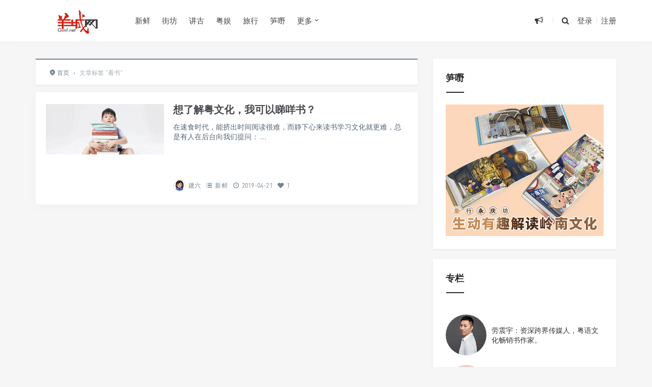

--- FILE ---
content_type: text/html; charset=UTF-8
request_url: https://www.gznf.net/tag/read-a-book
body_size: 13702
content:
<!DOCTYPE html>
<html>
<head>
<meta http-equiv="Content-Type" content="text/html; charset=utf-8" />
<link rel="shortcut icon" href="/images/logo.ico" type="image/x-icon" >
<link rel="pingback" href="https://www.gznf.net/xmlrpc.php" />
<meta name="viewport" content="width=device-width, initial-scale=1, user-scalable=no, minimal-ui">
<meta http-equiv="X-UA-Compatible" content="IE=9; IE=8; IE=7; IE=EDGE;chrome=1">
<title>看书 | 羊城网</title>
<meta name='robots' content='max-image-preview:large' />
<link rel="alternate" type="application/rss+xml" title="羊城网 &raquo; 看书 标签 Feed" href="https://www.gznf.net/tag/read-a-book/feed" />
    <!-- GZNF WeChat & Open Graph Meta -->
    <meta property="og:title" content="看书 &#8211; 羊城网" />
    <meta property="og:description" content="创办于2000年！" />
    <meta property="og:type" content="website" />
    <meta property="og:url" content="https://www.gznf.net/tag/read-a-book" />
    <meta property="og:image" content="https://www.gznf.net/images/logo-for-wechat.jpg" />

    <!-- QQ 浏览器增强支持 -->
    <meta itemprop="name" content="看书 &#8211; 羊城网" />
    <meta itemprop="image" content="https://www.gznf.net/images/logo-for-wechat.jpg" />
    <meta name="description" content="创办于2000年！" />

    <!-- QQ 专用 -->
    <meta name="qq:title" content="看书 &#8211; 羊城网" />
    <meta name="qq:description" content="创办于2000年！" />
    <meta name="qq:image" content="https://www.gznf.net/images/logo-for-wechat.jpg" />

    <!-- Twitter Card -->
    <meta name="twitter:card" content="summary_large_image" />
    <meta name="twitter:title" content="看书 &#8211; 羊城网" />
    <meta name="twitter:description" content="创办于2000年！" />
    <meta name="twitter:image" content="https://www.gznf.net/images/logo-for-wechat.jpg" />

    <!-- Schema.org Article -->
    <script type="application/ld+json">
    {
        "@context": "https://schema.org",
        "@type": "WebPage",
        "headline": "看书 &#8211; 羊城网",
        "description": "创办于2000年！",
        "image": "https://www.gznf.net/images/logo-for-wechat.jpg",
        "url": "https://www.gznf.net/tag/read-a-book",
        "publisher": {
            "@type": "Organization",
            "name": "羊城网"
        }
    }
    </script>
    <!-- /GZNF Enhanced Meta -->
    <style id='wp-img-auto-sizes-contain-inline-css' type='text/css'>
img:is([sizes=auto i],[sizes^="auto," i]){contain-intrinsic-size:3000px 1500px}
/*# sourceURL=wp-img-auto-sizes-contain-inline-css */
</style>
<style id='wp-block-library-inline-css' type='text/css'>
:root{--wp-block-synced-color:#7a00df;--wp-block-synced-color--rgb:122,0,223;--wp-bound-block-color:var(--wp-block-synced-color);--wp-editor-canvas-background:#ddd;--wp-admin-theme-color:#007cba;--wp-admin-theme-color--rgb:0,124,186;--wp-admin-theme-color-darker-10:#006ba1;--wp-admin-theme-color-darker-10--rgb:0,107,160.5;--wp-admin-theme-color-darker-20:#005a87;--wp-admin-theme-color-darker-20--rgb:0,90,135;--wp-admin-border-width-focus:2px}@media (min-resolution:192dpi){:root{--wp-admin-border-width-focus:1.5px}}.wp-element-button{cursor:pointer}:root .has-very-light-gray-background-color{background-color:#eee}:root .has-very-dark-gray-background-color{background-color:#313131}:root .has-very-light-gray-color{color:#eee}:root .has-very-dark-gray-color{color:#313131}:root .has-vivid-green-cyan-to-vivid-cyan-blue-gradient-background{background:linear-gradient(135deg,#00d084,#0693e3)}:root .has-purple-crush-gradient-background{background:linear-gradient(135deg,#34e2e4,#4721fb 50%,#ab1dfe)}:root .has-hazy-dawn-gradient-background{background:linear-gradient(135deg,#faaca8,#dad0ec)}:root .has-subdued-olive-gradient-background{background:linear-gradient(135deg,#fafae1,#67a671)}:root .has-atomic-cream-gradient-background{background:linear-gradient(135deg,#fdd79a,#004a59)}:root .has-nightshade-gradient-background{background:linear-gradient(135deg,#330968,#31cdcf)}:root .has-midnight-gradient-background{background:linear-gradient(135deg,#020381,#2874fc)}:root{--wp--preset--font-size--normal:16px;--wp--preset--font-size--huge:42px}.has-regular-font-size{font-size:1em}.has-larger-font-size{font-size:2.625em}.has-normal-font-size{font-size:var(--wp--preset--font-size--normal)}.has-huge-font-size{font-size:var(--wp--preset--font-size--huge)}.has-text-align-center{text-align:center}.has-text-align-left{text-align:left}.has-text-align-right{text-align:right}.has-fit-text{white-space:nowrap!important}#end-resizable-editor-section{display:none}.aligncenter{clear:both}.items-justified-left{justify-content:flex-start}.items-justified-center{justify-content:center}.items-justified-right{justify-content:flex-end}.items-justified-space-between{justify-content:space-between}.screen-reader-text{border:0;clip-path:inset(50%);height:1px;margin:-1px;overflow:hidden;padding:0;position:absolute;width:1px;word-wrap:normal!important}.screen-reader-text:focus{background-color:#ddd;clip-path:none;color:#444;display:block;font-size:1em;height:auto;left:5px;line-height:normal;padding:15px 23px 14px;text-decoration:none;top:5px;width:auto;z-index:100000}html :where(.has-border-color){border-style:solid}html :where([style*=border-top-color]){border-top-style:solid}html :where([style*=border-right-color]){border-right-style:solid}html :where([style*=border-bottom-color]){border-bottom-style:solid}html :where([style*=border-left-color]){border-left-style:solid}html :where([style*=border-width]){border-style:solid}html :where([style*=border-top-width]){border-top-style:solid}html :where([style*=border-right-width]){border-right-style:solid}html :where([style*=border-bottom-width]){border-bottom-style:solid}html :where([style*=border-left-width]){border-left-style:solid}html :where(img[class*=wp-image-]){height:auto;max-width:100%}:where(figure){margin:0 0 1em}html :where(.is-position-sticky){--wp-admin--admin-bar--position-offset:var(--wp-admin--admin-bar--height,0px)}@media screen and (max-width:600px){html :where(.is-position-sticky){--wp-admin--admin-bar--position-offset:0px}}

/*# sourceURL=wp-block-library-inline-css */
</style><style id='global-styles-inline-css' type='text/css'>
:root{--wp--preset--aspect-ratio--square: 1;--wp--preset--aspect-ratio--4-3: 4/3;--wp--preset--aspect-ratio--3-4: 3/4;--wp--preset--aspect-ratio--3-2: 3/2;--wp--preset--aspect-ratio--2-3: 2/3;--wp--preset--aspect-ratio--16-9: 16/9;--wp--preset--aspect-ratio--9-16: 9/16;--wp--preset--color--black: #000000;--wp--preset--color--cyan-bluish-gray: #abb8c3;--wp--preset--color--white: #ffffff;--wp--preset--color--pale-pink: #f78da7;--wp--preset--color--vivid-red: #cf2e2e;--wp--preset--color--luminous-vivid-orange: #ff6900;--wp--preset--color--luminous-vivid-amber: #fcb900;--wp--preset--color--light-green-cyan: #7bdcb5;--wp--preset--color--vivid-green-cyan: #00d084;--wp--preset--color--pale-cyan-blue: #8ed1fc;--wp--preset--color--vivid-cyan-blue: #0693e3;--wp--preset--color--vivid-purple: #9b51e0;--wp--preset--gradient--vivid-cyan-blue-to-vivid-purple: linear-gradient(135deg,rgb(6,147,227) 0%,rgb(155,81,224) 100%);--wp--preset--gradient--light-green-cyan-to-vivid-green-cyan: linear-gradient(135deg,rgb(122,220,180) 0%,rgb(0,208,130) 100%);--wp--preset--gradient--luminous-vivid-amber-to-luminous-vivid-orange: linear-gradient(135deg,rgb(252,185,0) 0%,rgb(255,105,0) 100%);--wp--preset--gradient--luminous-vivid-orange-to-vivid-red: linear-gradient(135deg,rgb(255,105,0) 0%,rgb(207,46,46) 100%);--wp--preset--gradient--very-light-gray-to-cyan-bluish-gray: linear-gradient(135deg,rgb(238,238,238) 0%,rgb(169,184,195) 100%);--wp--preset--gradient--cool-to-warm-spectrum: linear-gradient(135deg,rgb(74,234,220) 0%,rgb(151,120,209) 20%,rgb(207,42,186) 40%,rgb(238,44,130) 60%,rgb(251,105,98) 80%,rgb(254,248,76) 100%);--wp--preset--gradient--blush-light-purple: linear-gradient(135deg,rgb(255,206,236) 0%,rgb(152,150,240) 100%);--wp--preset--gradient--blush-bordeaux: linear-gradient(135deg,rgb(254,205,165) 0%,rgb(254,45,45) 50%,rgb(107,0,62) 100%);--wp--preset--gradient--luminous-dusk: linear-gradient(135deg,rgb(255,203,112) 0%,rgb(199,81,192) 50%,rgb(65,88,208) 100%);--wp--preset--gradient--pale-ocean: linear-gradient(135deg,rgb(255,245,203) 0%,rgb(182,227,212) 50%,rgb(51,167,181) 100%);--wp--preset--gradient--electric-grass: linear-gradient(135deg,rgb(202,248,128) 0%,rgb(113,206,126) 100%);--wp--preset--gradient--midnight: linear-gradient(135deg,rgb(2,3,129) 0%,rgb(40,116,252) 100%);--wp--preset--font-size--small: 13px;--wp--preset--font-size--medium: 20px;--wp--preset--font-size--large: 36px;--wp--preset--font-size--x-large: 42px;--wp--preset--spacing--20: 0.44rem;--wp--preset--spacing--30: 0.67rem;--wp--preset--spacing--40: 1rem;--wp--preset--spacing--50: 1.5rem;--wp--preset--spacing--60: 2.25rem;--wp--preset--spacing--70: 3.38rem;--wp--preset--spacing--80: 5.06rem;--wp--preset--shadow--natural: 6px 6px 9px rgba(0, 0, 0, 0.2);--wp--preset--shadow--deep: 12px 12px 50px rgba(0, 0, 0, 0.4);--wp--preset--shadow--sharp: 6px 6px 0px rgba(0, 0, 0, 0.2);--wp--preset--shadow--outlined: 6px 6px 0px -3px rgb(255, 255, 255), 6px 6px rgb(0, 0, 0);--wp--preset--shadow--crisp: 6px 6px 0px rgb(0, 0, 0);}:where(.is-layout-flex){gap: 0.5em;}:where(.is-layout-grid){gap: 0.5em;}body .is-layout-flex{display: flex;}.is-layout-flex{flex-wrap: wrap;align-items: center;}.is-layout-flex > :is(*, div){margin: 0;}body .is-layout-grid{display: grid;}.is-layout-grid > :is(*, div){margin: 0;}:where(.wp-block-columns.is-layout-flex){gap: 2em;}:where(.wp-block-columns.is-layout-grid){gap: 2em;}:where(.wp-block-post-template.is-layout-flex){gap: 1.25em;}:where(.wp-block-post-template.is-layout-grid){gap: 1.25em;}.has-black-color{color: var(--wp--preset--color--black) !important;}.has-cyan-bluish-gray-color{color: var(--wp--preset--color--cyan-bluish-gray) !important;}.has-white-color{color: var(--wp--preset--color--white) !important;}.has-pale-pink-color{color: var(--wp--preset--color--pale-pink) !important;}.has-vivid-red-color{color: var(--wp--preset--color--vivid-red) !important;}.has-luminous-vivid-orange-color{color: var(--wp--preset--color--luminous-vivid-orange) !important;}.has-luminous-vivid-amber-color{color: var(--wp--preset--color--luminous-vivid-amber) !important;}.has-light-green-cyan-color{color: var(--wp--preset--color--light-green-cyan) !important;}.has-vivid-green-cyan-color{color: var(--wp--preset--color--vivid-green-cyan) !important;}.has-pale-cyan-blue-color{color: var(--wp--preset--color--pale-cyan-blue) !important;}.has-vivid-cyan-blue-color{color: var(--wp--preset--color--vivid-cyan-blue) !important;}.has-vivid-purple-color{color: var(--wp--preset--color--vivid-purple) !important;}.has-black-background-color{background-color: var(--wp--preset--color--black) !important;}.has-cyan-bluish-gray-background-color{background-color: var(--wp--preset--color--cyan-bluish-gray) !important;}.has-white-background-color{background-color: var(--wp--preset--color--white) !important;}.has-pale-pink-background-color{background-color: var(--wp--preset--color--pale-pink) !important;}.has-vivid-red-background-color{background-color: var(--wp--preset--color--vivid-red) !important;}.has-luminous-vivid-orange-background-color{background-color: var(--wp--preset--color--luminous-vivid-orange) !important;}.has-luminous-vivid-amber-background-color{background-color: var(--wp--preset--color--luminous-vivid-amber) !important;}.has-light-green-cyan-background-color{background-color: var(--wp--preset--color--light-green-cyan) !important;}.has-vivid-green-cyan-background-color{background-color: var(--wp--preset--color--vivid-green-cyan) !important;}.has-pale-cyan-blue-background-color{background-color: var(--wp--preset--color--pale-cyan-blue) !important;}.has-vivid-cyan-blue-background-color{background-color: var(--wp--preset--color--vivid-cyan-blue) !important;}.has-vivid-purple-background-color{background-color: var(--wp--preset--color--vivid-purple) !important;}.has-black-border-color{border-color: var(--wp--preset--color--black) !important;}.has-cyan-bluish-gray-border-color{border-color: var(--wp--preset--color--cyan-bluish-gray) !important;}.has-white-border-color{border-color: var(--wp--preset--color--white) !important;}.has-pale-pink-border-color{border-color: var(--wp--preset--color--pale-pink) !important;}.has-vivid-red-border-color{border-color: var(--wp--preset--color--vivid-red) !important;}.has-luminous-vivid-orange-border-color{border-color: var(--wp--preset--color--luminous-vivid-orange) !important;}.has-luminous-vivid-amber-border-color{border-color: var(--wp--preset--color--luminous-vivid-amber) !important;}.has-light-green-cyan-border-color{border-color: var(--wp--preset--color--light-green-cyan) !important;}.has-vivid-green-cyan-border-color{border-color: var(--wp--preset--color--vivid-green-cyan) !important;}.has-pale-cyan-blue-border-color{border-color: var(--wp--preset--color--pale-cyan-blue) !important;}.has-vivid-cyan-blue-border-color{border-color: var(--wp--preset--color--vivid-cyan-blue) !important;}.has-vivid-purple-border-color{border-color: var(--wp--preset--color--vivid-purple) !important;}.has-vivid-cyan-blue-to-vivid-purple-gradient-background{background: var(--wp--preset--gradient--vivid-cyan-blue-to-vivid-purple) !important;}.has-light-green-cyan-to-vivid-green-cyan-gradient-background{background: var(--wp--preset--gradient--light-green-cyan-to-vivid-green-cyan) !important;}.has-luminous-vivid-amber-to-luminous-vivid-orange-gradient-background{background: var(--wp--preset--gradient--luminous-vivid-amber-to-luminous-vivid-orange) !important;}.has-luminous-vivid-orange-to-vivid-red-gradient-background{background: var(--wp--preset--gradient--luminous-vivid-orange-to-vivid-red) !important;}.has-very-light-gray-to-cyan-bluish-gray-gradient-background{background: var(--wp--preset--gradient--very-light-gray-to-cyan-bluish-gray) !important;}.has-cool-to-warm-spectrum-gradient-background{background: var(--wp--preset--gradient--cool-to-warm-spectrum) !important;}.has-blush-light-purple-gradient-background{background: var(--wp--preset--gradient--blush-light-purple) !important;}.has-blush-bordeaux-gradient-background{background: var(--wp--preset--gradient--blush-bordeaux) !important;}.has-luminous-dusk-gradient-background{background: var(--wp--preset--gradient--luminous-dusk) !important;}.has-pale-ocean-gradient-background{background: var(--wp--preset--gradient--pale-ocean) !important;}.has-electric-grass-gradient-background{background: var(--wp--preset--gradient--electric-grass) !important;}.has-midnight-gradient-background{background: var(--wp--preset--gradient--midnight) !important;}.has-small-font-size{font-size: var(--wp--preset--font-size--small) !important;}.has-medium-font-size{font-size: var(--wp--preset--font-size--medium) !important;}.has-large-font-size{font-size: var(--wp--preset--font-size--large) !important;}.has-x-large-font-size{font-size: var(--wp--preset--font-size--x-large) !important;}
/*# sourceURL=global-styles-inline-css */
</style>

<style id='classic-theme-styles-inline-css' type='text/css'>
/*! This file is auto-generated */
.wp-block-button__link{color:#fff;background-color:#32373c;border-radius:9999px;box-shadow:none;text-decoration:none;padding:calc(.667em + 2px) calc(1.333em + 2px);font-size:1.125em}.wp-block-file__button{background:#32373c;color:#fff;text-decoration:none}
/*# sourceURL=/wp-includes/css/classic-themes.min.css */
</style>
<link rel='stylesheet' id='fontello-css' href='https://www.gznf.net/wp-content/themes/Grace860/includes/font-awesome/css/fontello.css' type='text/css' media='all' />
<link rel='stylesheet' id='nicetheme-css' href='https://www.gznf.net/wp-content/themes/Grace860/includes/css/nicetheme.css' type='text/css' media='all' />
<link rel='stylesheet' id='reset-css' href='https://www.gznf.net/wp-content/themes/Grace860/includes/css/reset.css' type='text/css' media='all' />
<link rel='stylesheet' id='style-css' href='https://www.gznf.net/wp-content/themes/Grace860/style.css' type='text/css' media='all' />
<script type="text/javascript" src="https://www.gznf.net/wp-includes/js/jquery/jquery.min.js" id="jquery-core-js"></script>
<script type="text/javascript" src="https://www.gznf.net/wp-includes/js/jquery/jquery-migrate.min.js" id="jquery-migrate-js"></script>
<link rel="https://api.w.org/" href="https://www.gznf.net/wp-json/" /><link rel="alternate" title="JSON" type="application/json" href="https://www.gznf.net/wp-json/wp/v2/tags/2438" /><script type="text/javascript" src="//www.gznf.net/?wordfence_syncAttackData=1768882953.917" async></script><style>
        #top-slide .owl-item .slider-content .post-categories a,
        #top-slide .owl-item .slider-content .slider-titleh2:after,
        #top-slide .owl-item .slider-content .read-more a:hover,
        .posts-default-title h2:after,#ajax-load-posts a, 
        #ajax-load-posts span, #ajax-load-posts button,
        .post-title .title:after,
        #commentform .form-submit input[type='submit'],
        .tag-clouds .tagname:hover,.cat ul li .title span,
        #top-slide-three .slider-content .slider-content-box .slider-content-item .post-categories a,
        .loader div,#comments-navi .page-numbers.current,#comments-navi .page-numbers:hover{background-color:#dd3333;}
        a:hover,.authors_profile .author_name a,
        .loader{color:#dd3333;}
        #ajax-load-posts a:hover,
        #ajax-load-posts button:hover{background-color:#273746}
        #header .search-box form button:hover, 
        #header .primary-menu ul > li > a:hover,
        #header .primary-menu ul > li:hover > a,
        #header .primary-menu ul > li.current-menu-ancestor > a, 
        #header .primary-menu ul > li.current-menu-item > a, 
        #header .primary-menu ul > li .sub-menu li.current-menu-item > a, 
        #header .primary-menu ul > li .sub-menu li a:hover, 
        #menu-mobile a:hover{color:#dd3333;}
        @media screen and (max-width: 767px){
            #header .search-box form button{background-color:#dd3333;}
        }
        .comment-form-smilies .smilies-box a:hover{border-color:#dd3333}</style>      <meta name="onesignal" content="wordpress-plugin"/>
            <script>

      window.OneSignalDeferred = window.OneSignalDeferred || [];

      OneSignalDeferred.push(function(OneSignal) {
        var oneSignal_options = {};
        window._oneSignalInitOptions = oneSignal_options;

        oneSignal_options['serviceWorkerParam'] = { scope: '/wp-content/plugins/onesignal-free-web-push-notifications/sdk_files/push/onesignal/' };
oneSignal_options['serviceWorkerPath'] = 'OneSignalSDKWorker.js';

        OneSignal.Notifications.setDefaultUrl("https://www.gznf.net");

        oneSignal_options['wordpress'] = true;
oneSignal_options['appId'] = '2841b9aa-0e1f-4ef9-84ac-00859fc0c880';
oneSignal_options['allowLocalhostAsSecureOrigin'] = true;
oneSignal_options['welcomeNotification'] = { };
oneSignal_options['welcomeNotification']['disable'] = true;
oneSignal_options['path'] = "https://www.gznf.net/wp-content/plugins/onesignal-free-web-push-notifications/sdk_files/";
oneSignal_options['safari_web_id'] = "web.onesignal.auto.32d5e245-163c-40cb-8f57-67057af17423";
oneSignal_options['promptOptions'] = { };
oneSignal_options['promptOptions']['actionMessage'] = "订阅【羊城网】精选推送，可以第一时间可读到最新内容。订阅后，您亦可以随时取消。";
oneSignal_options['promptOptions']['acceptButtonText'] = "允许！";
oneSignal_options['promptOptions']['cancelButtonText'] = "不，谢谢！";
oneSignal_options['promptOptions']['siteName'] = "https://www.gznf.net";
oneSignal_options['promptOptions']['autoAcceptTitle'] = "单击“允许”";
oneSignal_options['notifyButton'] = { };
oneSignal_options['notifyButton']['enable'] = true;
oneSignal_options['notifyButton']['position'] = 'bottom-left';
oneSignal_options['notifyButton']['theme'] = 'default';
oneSignal_options['notifyButton']['size'] = 'medium';
oneSignal_options['notifyButton']['showCredit'] = true;
oneSignal_options['notifyButton']['text'] = {};
oneSignal_options['notifyButton']['text']['tip.state.unsubscribed'] = '您已经退订！';
oneSignal_options['notifyButton']['text']['tip.state.subscribed'] = '感谢您订阅！';
oneSignal_options['notifyButton']['text']['tip.state.blocked'] = '您已屏蔽订阅！';
oneSignal_options['notifyButton']['text']['message.action.subscribed'] = '感谢您订阅！';
oneSignal_options['notifyButton']['text']['message.action.resubscribed'] = '感谢您重新订阅！';
oneSignal_options['notifyButton']['text']['message.action.unsubscribed'] = '您将不会再收到订阅！';
oneSignal_options['notifyButton']['text']['dialog.main.title'] = '羊城网';
oneSignal_options['notifyButton']['text']['dialog.main.button.subscribe'] = '订阅';
oneSignal_options['notifyButton']['text']['dialog.main.button.unsubscribe'] = '退订';
oneSignal_options['notifyButton']['text']['dialog.blocked.title'] = '取消阻止通知！';
oneSignal_options['notifyButton']['text']['dialog.blocked.message'] = '请按照以下说明允许通知：';
              OneSignal.init(window._oneSignalInitOptions);
              OneSignal.Slidedown.promptPush()      });

      function documentInitOneSignal() {
        var oneSignal_elements = document.getElementsByClassName("OneSignal-prompt");

        var oneSignalLinkClickHandler = function(event) { OneSignal.Notifications.requestPermission(); event.preventDefault(); };        for(var i = 0; i < oneSignal_elements.length; i++)
          oneSignal_elements[i].addEventListener('click', oneSignalLinkClickHandler, false);
      }

      if (document.readyState === 'complete') {
           documentInitOneSignal();
      }
      else {
           window.addEventListener("load", function(event){
               documentInitOneSignal();
          });
      }
    </script>
<link rel="icon" href="/favicon.ico"></head>
<body class="archive tag tag-read-a-book tag-2438 wp-theme-Grace860 off-canvas-nav-left">

<div id="header" class="navbar-fixed-top">
	<div class="container">
		<h1 class="logo">
			<a  href="https://www.gznf.net" title="羊城网">
				<img src="https://www.gznf.net/images/logo.jpg" alt="羊城网">
			</a>
		</h1>

		<div role="navigation"  class="site-nav  primary-menu">
			<div class="menu-fix-box">
				 <ul id="menu-navigation" class="menu"><li><a href="https://www.gznf.net/category/today">新鲜</a></li>
<li><a href="https://www.gznf.net/category/neighbor">街坊</a></li>
<li><a href="https://www.gznf.net/category/story">讲古</a></li>
<li><a href="https://www.gznf.net/category/entertainment">粤娱</a></li>
<li><a href="https://www.gznf.net/category/travel">旅行</a></li>
<li><a href="https://reurl.cc/EgKQYm">笋嘢</a></li>
<li class="menu-item-has-children"><a href="https://www.gznf.net">更多</a>
<ul class="sub-menu">
	<li><a href="https://www.gznf.net/category/news">启事</a></li>
	<li><a href="https://www.gznf.net/category/column">专栏</a></li>
	<li><a href="https://www.gznf.net/category/market">品牌</a></li>
</ul>
</li>
</ul>				 			</div>
		</div>

		<div class="right-nav pull-right">

							<div class="js-toggle-message hidden-xs hidden-sm">
				    <button id="sitemessage" type="button" data-toggle="dropdown" aria-haspopup="true" aria-expanded="false">
				    	<i class="icon-megaphone"></i>
                        					</button>
					<div class="dropdown-menu" role="menu" aria-labelledby="sitemessage">
						<ul>
							<li class="first"><span class="time">24.04.02</span><a target="_blank" href="https://www.gznf.net/news/122936.html">西关：有永庆坊，但不止有永庆坊……</a></li><li><span class="time">22.05.26</span><a target="_blank" href="https://www.gznf.net/news/76461.html">粤语文化将走入的历史岔路：逐渐式微还是文艺复兴？</a></li><li><span class="time">21.02.08</span><a target="_blank" href="https://www.gznf.net/news/77653.html">关于劳震宇先生肖像权和名誉权受侵害的律师声明</a></li><li><span class="time">20.12.26</span><a target="_blank" href="https://www.gznf.net/news/59881.html">羊城网：相伴廿年，继续向前！</a></li><li><span class="time">19.04.30</span><a target="_blank" href="https://www.gznf.net/news/33996.html">状告骏壹万邦，赢了！因这官司并非只为自己友而打……</a></li>					    </ul>
					    <div class="more-messages"><a target="_blank" href="https://www.gznf.net/category/news">更多</a></div>
					</div>
				</div>
						
			<button class="js-toggle-search"><i class=" icon-search"></i></button>
															<a href="https://www.gznf.net/wp-login.php" class="toggle-login hidden-xs hidden-sm">登录</a>
					<span class="line  hidden-xs hidden-sm"></span>
					<a href="https://www.gznf.net/wp-login.php?action=register" class="toggle-login hidden-xs hidden-sm">注册</a>
							

		</div>
		<div class="navbar-mobile hidden-md hidden-lg">
			<button type="button" class="navbar-toggle collapsed" data-toggle="collapse" data-target="#bs-example-navbar-collapse-1" aria-expanded="false">
              	<span class="icon-bar"></span>
              	<span class="icon-bar"></span>
              	<span class="icon-bar"></span>
            </button>
			<div class="collapse navbar-collapse" id="bs-example-navbar-collapse-1">	
				
				<ul class="nav navbar-nav">
		            <li><a href="https://www.gznf.net/category/today">新鲜</a></li>
<li><a href="https://www.gznf.net/category/neighbor">街坊</a></li>
<li><a href="https://www.gznf.net/category/story">讲古</a></li>
<li><a href="https://www.gznf.net/category/entertainment">粤娱</a></li>
<li><a href="https://www.gznf.net/category/travel">旅行</a></li>
<li><a href="https://reurl.cc/EgKQYm">笋嘢</a></li>
<li class="menu-item-has-children"><a href="https://www.gznf.net">更多</a>
<ul class="sub-menu">
	<li><a href="https://www.gznf.net/category/news">启事</a></li>
	<li><a href="https://www.gznf.net/category/column">专栏</a></li>
	<li><a href="https://www.gznf.net/category/market">品牌</a></li>
</ul>
</li>
								    </ul>
			    
			</div>
			<div class="body-overlay"></div>
		</div>
	</div>	
</div>

    <div id="page-content">
                <div class="container">
            <div class="row">
                                    <div class="article col-xs-12 col-sm-8 col-md-8">
                        <div class="breadcrumbs" ><span itemprop="itemListElement"><a href="https://www.gznf.net/" itemprop="item" class="home"><span itemprop="name"><i class="icon-location-2"></i>首页</span></a></span> <span class="sep">›</span> <span class="current">文章标签 "看书"</span></div>                        <div class="ajax-load-box posts-con">
                            
<div class="ajax-load-con content ">
	<div class="content-box posts-gallery-box">
		<div class="posts-gallery-img">
			<a href="https://www.gznf.net/today/33633.html" title="想了解粤文化，我可以睇咩书？" target="_blank">	
									<img src="https://www.gznf.net/wp-content/themes/Grace860/img/thumbnail-small.png" data-original="https://www.gznf.net/images/2019/04/8-1555946129.jpeg" alt="想了解粤文化，我可以睇咩书？" class="lazy thumbnail" />
											</a> 
		</div>
		<div class="posts-gallery-content">
			<h2><a href="https://www.gznf.net/today/33633.html" title="想了解粤文化，我可以睇咩书？" target="_blank">想了解粤文化，我可以睇咩书？</a></h2>
			<div class="posts-gallery-text">在速食时代，能挤出时间阅读很难，而静下心来读书学习文化就更难，总是有人在后台向我们提问：
...</div>
			<div class="posts-default-info posts-gallery-info">
				<ul>
					 
							<li class="post-author hidden-xs hidden-sm"><div class="avatar"><img alt='Avatar photo' src='https://www.gznf.net/images/2021/05/editorofyangcheng-com_avatar_1521108761-80x80-1.jpg' srcset='https://www.gznf.net/images/2021/05/editorofyangcheng-com_avatar_1521108761-80x80-1.jpg 2x' class='avatar avatar-96 photo' height='96' width='96' decoding='async'/></div><a href="https://www.gznf.net/author/editor" target="_blank">建六</a></li>
						  
											<li class="ico-cat"><i class="icon-list-2"></i> <a href="https://www.gznf.net/category/today">新鲜</a></li>
											<li class="ico-time"><i class="icon-clock-1"></i> 2019-04-21</li>
					<li class="ico-like hidden-xs hidden-sm"><i class="icon-heart"></i> 1</li>				</ul>
			</div>
		</div>
	</div>
</div>
                        </div>
                        <div class="clearfix"></div>
                                            </div>
                    <div class="sidebar col-xs-12 col-sm-4 col-md-4">
<div class="widget_text widget widget_custom_html"><h3><span>笋嘢</span></h3><div class="textwidget custom-html-widget"><script>
    var randoms = {
	ads_codes: ['<a class="cjtz-border" href="https://store.weixin.qq.com/shop/b/jqOUbt0xEya6Hvv?entrance_id=h5" target="_blank"><img src="https://www.gznf.net/images/ads/guangguzai.gif" title="广古仔：一本好玩嘅粤语公仔书！" width="100%" height="auto"><'+'/a>','<a class="cjtz-border" href="https://store.weixin.qq.com/shop/b/jqOUbt0xEya6Hvv?entrance_id=h5" target="_blank"><img src="https://www.gznf.net/images/ads/yyts.gif" title="粤韵唐诗宋词：中华经典，粤韵传承！" width="100%" height="auto"><'+'/a>','<a class="cjtz-border" href="https://store.weixin.qq.com/shop/b/jqOUbt0xEya6Hvv?entrance_id=h5" target="_blank"><img src="https://www.gznf.net/images/ads/yongqingfang.gif" title="童行永庆坊：首套西关文化主题的粤语有声绘本" width="100%" height="auto"><'+'/a>'],
	ads_weight: [10,10,10],

	get_random: function(weight) {
		var s = eval(weight.join('+'));
		var r = Math.floor(Math.random() * s);
		var w = 0;
		var n = weight.length - 1;
		for(var k in weight){w+=weight[k];if(w>=r){n=k;break;}};
		return n;
	},
	init: function() {

		var rand = randoms.get_random(randoms.ads_weight);
		document.write(randoms.ads_codes[rand]);

	}
}
randoms.init();
</script></div></div><div class="widget_text widget widget_custom_html"><h3><span>专栏</span></h3><div class="textwidget custom-html-widget">  <table width="100%" border="0" cellspacing="5" cellpadding="5">
  <tr>
    <td align="center"><div style="width:80px; height:80px; border-radius:50%; overflow:hidden;"> <a href="/author/lazyboy"><img src="/images/2018/06/laozhenyu_avatar_1520906592-96x96-1-80x80-1.jpg" alt="劳震宇，跨界传媒人，羊城网创办者。劳震宇出生于广州，毕业于广州大学法学系，曾在新浪网、广东省广告股份有限公司、蓝色光标公共关系机构等著名媒体传播企业任职，现任羊城网总编辑及蓝龙互动传播机构总经理。出版图书包括：《粤韵唐诗》《粤韵宋词》《广府童谣氹氹转》《广古仔》《童行永庆坊》等。" border="0"/></a> </div></td>
    <td width="10" valign="top">&nbsp;</td>
    <td valign="middle">劳震宇：资深跨界传媒人，粤语文化畅销书作家。</td>
  </tr>
  <tr>
    <td align="center">&nbsp;</td>
    <td valign="top">&nbsp;</td>
    <td valign="top">&nbsp;</td>
  </tr>
  <tr>
    <td align="center"><div style="width:80px; height:80px; border-radius:50%; overflow:hidden;"> <a href="/author/waiyin"><img src="/images/2022/10/weiran_avatar_1521158100-96x96-1.jpg" alt="韦然：香港作曲家、作词人、专栏作家，被誉为香港粤语儿歌之父。" border="0"/></a> </div></td>
    <td valign="top">&nbsp;</td>
    <td valign="middle">韦然：香港作曲家、作词人、专栏作家，被誉为香港粤语儿歌之父。</td>
  </tr>
    <tr>
    <td align="center">&nbsp;</td>
    <td valign="top">&nbsp;</td>
    <td valign="top">&nbsp;</td>
  </tr>
   <tr>
    <td align="center"><div style="width:80px; height:80px; border-radius:50%; overflow:hidden;"> <a href="/author/yeshuming"><img src="/images/2019/04/2019041315332244-80x80.jpg" alt="叶曙明：挖掘历史，探讨历史，激活民间记忆。" border="0"/></a> </div></td>
    <td valign="top">&nbsp;</td>
    <td valign="middle">叶曙明：挖掘历史，探讨历史，激活民间记忆。</td>
  </tr>
  <tr>
    <td align="center">&nbsp;</td>
    <td valign="top">&nbsp;</td>
    <td valign="top">&nbsp;</td>
  </tr>
    <tr>
    <td align="center"><div style="width:80px; height:80px; border-radius:50%; overflow:hidden;"> <a href="/author/cong1027"><img src="/images/2022/10/lipeicong_avatar_1522593579-160x160-1.jpg" alt="李沛聪：历史故事，读书心得，粤语文化，每晚为你讲一段。" border="0"/></a> </div></td>
    <td valign="top">&nbsp;</td>
    <td valign="middle">李沛聪：历史故事，读书心得，粤语文化，每晚为你讲一段。</td>
  </tr>
  <tr>
    <td align="center">&nbsp;</td>
    <td valign="top">&nbsp;</td>
    <td valign="top">&nbsp;</td>
  </tr>
    <tr>
    <td align="center"><div style="width:80px; height:80px; border-radius:50%; overflow:hidden;"> <a href="/author/pengjiazhi"><img src="/images/2022/10/pengjiazhi_avatar_1534437195-192x192-1.jpg" alt="彭嘉志：粤语说书传承人。" border="0"/></a> </div></td>
    <td valign="top">&nbsp;</td>
    <td valign="middle">彭嘉志：粤语说书传承人。</td>
  </tr>
  <tr>
    <td align="center">&nbsp;</td>
    <td valign="top">&nbsp;</td>
    <td valign="top">&nbsp;</td>
  </tr>
  <tr>
    <td align="center"><div style="width:80px; height:80px; border-radius:50%; overflow:hidden;"> <a href="/author/youwei"><img src="/images/2023/01/cropped-87133abf0d072e15a614195080f29c22-80x80.jpg" alt="游威：华语金曲奖创办人兼总策划，全球华语音乐联盟秘书长，资深乐评人，娱乐营销人。" border="0"/></a> </div></td>
    <td valign="top">&nbsp;</td>
    <td valign="middle">游威：华语金曲奖创办人兼总策划，全球华语音乐联盟秘书长，资深乐评人，娱乐营销人。</td>
  </tr>
  <tr>
    <td align="center">&nbsp;</td>
    <td valign="top">&nbsp;</td>
    <td valign="top">&nbsp;</td>
  </tr>
  <tr>
    <td align="center"><div style="width:80px; height:80px; border-radius:50%; overflow:hidden;"> <a href="/author/lixin"><img src="/images/2019/09/2019091112373783-96x96.jpg" alt="李欣，知名英普粤三语主持，前广州电视台新闻主播；广州市阅读推广大使；环球旅行作家；著有《在最美年华，做最好的梦》。" border="0"/></a> </div></td>
    <td valign="top">&nbsp;</td>
    <td valign="middle">李欣，知名英普粤三语主持，前广州电视台新闻主播；广州市阅读推广大使；环球旅行作家；著有《在最美年华，做最好的梦》。</td>
  </tr>
    <tr>
    <td align="center">&nbsp;</td>
    <td valign="top">&nbsp;</td>
    <td valign="top">&nbsp;</td>
  </tr>
  <tr>
    <td align="center"><div style="width:80px; height:80px; border-radius:50%; overflow:hidden;"> <a href="/author/cantonkee"><img src="/images/2018/04/lvzhaoqiu_avatar_1522902706-80x80.jpg" alt="吕兆球：考诸古籍旧画，粤中故迹，搜奇探胜，记录广州民俗、风物、奇谈，聊为饭后谈资，足矣。" border="0"/></a> </div></td>
    <td valign="top">&nbsp;</td>
    <td valign="middle">吕兆球：考诸古籍旧画，粤中故迹，搜奇探胜，记录广州民俗、风物、奇谈，聊为饭后谈资，足矣。</td>
  </tr>
</table></div></div><div class="widget widget_suxingme_comment"><h3><span>评论</span></h3><ul class="w_comment"><li><div class='message'><a href="https://www.gznf.net/column/152961.html#comment-4734" title="发表在： 音乐大厨陈辉权：“粤韵细味”香飘岭南" class='comment_t'>点赞 <img src="https://www.gznf.net/wp-content/themes/Grace860/includes/wp-alu/static/img/icon_mrgreen.gif" alt=":mrgreen:" class="wp-smiley" style="height: 1em; max-height: 1em;" /></a></div><div class='clearfix meta'><div class='avatar'><img alt='Avatar photo' src='https://secure.gravatar.com/avatar/ad516503a11cd5ca435acc9bb6523536?s=96' srcset='https://secure.gravatar.com/avatar/ad516503a11cd5ca435acc9bb6523536?s=192 2x' class='avatar avatar-96 photo' height='96' width='96' loading='lazy' decoding='async'/></div><a href="https://www.gznf.net/column/152961.html#comment-4734" title=" 在： 音乐大厨陈辉权：“粤韵细味”香飘岭南" class='link'>iror 评 音乐大厨陈辉权：“粤韵细味”香飘岭南</a></div></li><li><div class='message'><a href="https://www.gznf.net/market/151683.html#comment-4733" title="发表在： “青苗”逐光而行——百千万工程里的文化传承与童心守护之路" class='comment_t'>awesome！青苗突击队 太棒了！</a></div><div class='clearfix meta'><div class='avatar'><img alt='Avatar photo' src='https://secure.gravatar.com/avatar/ad516503a11cd5ca435acc9bb6523536?s=96' srcset='https://secure.gravatar.com/avatar/ad516503a11cd5ca435acc9bb6523536?s=192 2x' class='avatar avatar-96 photo' height='96' width='96' loading='lazy' decoding='async'/></div><a href="https://www.gznf.net/market/151683.html#comment-4733" title=" 在： “青苗”逐光而行——百千万工程里的文化传承与童心守护之路" class='link'>Gillian 评 “青苗”逐光而行——百千万工程里的文化传承与童心守护之路</a></div></li><li><div class='message'><a href="https://www.gznf.net/entertainment/149991.html#comment-4732" title="发表在： 广州人怎看“姜涛红不过罗湖”？" class='comment_t'>认真果句，说姜涛粉丝是Z世代。Z世代可不背这锅。 建议小编再认真调研一下他的粉丝</a></div><div class='clearfix meta'><div class='avatar'><img alt='Avatar photo' src='https://secure.gravatar.com/avatar/ad516503a11cd5ca435acc9bb6523536?s=96' srcset='https://secure.gravatar.com/avatar/ad516503a11cd5ca435acc9bb6523536?s=192 2x' class='avatar avatar-96 photo' height='96' width='96' loading='lazy' decoding='async'/></div><a href="https://www.gznf.net/entertainment/149991.html#comment-4732" title=" 在： 广州人怎看“姜涛红不过罗湖”？" class='link'>Jinson 评 广州人怎看“姜涛红不过罗湖”？</a></div></li><li><div class='message'><a href="https://www.gznf.net/market/142606.html#comment-4729" title="发表在： 智慧医院建设再添新动力，擎朗医疗精彩亮相华南医院信息网络大会" class='comment_t'>看到这个机器人了</a></div><div class='clearfix meta'><div class='avatar'><img alt='Avatar photo' src='https://secure.gravatar.com/avatar/ad516503a11cd5ca435acc9bb6523536?s=96' srcset='https://secure.gravatar.com/avatar/ad516503a11cd5ca435acc9bb6523536?s=192 2x' class='avatar avatar-96 photo' height='96' width='96' loading='lazy' decoding='async'/></div><a href="https://www.gznf.net/market/142606.html#comment-4729" title=" 在： 智慧医院建设再添新动力，擎朗医疗精彩亮相华南医院信息网络大会" class='link'>肖晴 评 智慧医院建设再添新动力，擎朗医疗精彩亮相华南医院信息网络大会</a></div></li><li><div class='message'><a href="https://www.gznf.net/market/141053.html#comment-4728" title="发表在： GLP-1黑马依苏帕格鲁肽α正式线上首发，新一代网红降糖减重针来了" class='comment_t'>这个产品感觉还挺靠谱的</a></div><div class='clearfix meta'><div class='avatar'><img alt='Avatar photo' src='https://secure.gravatar.com/avatar/ad516503a11cd5ca435acc9bb6523536?s=96' srcset='https://secure.gravatar.com/avatar/ad516503a11cd5ca435acc9bb6523536?s=192 2x' class='avatar avatar-96 photo' height='96' width='96' loading='lazy' decoding='async'/></div><a href="https://www.gznf.net/market/141053.html#comment-4728" title=" 在： GLP-1黑马依苏帕格鲁肽α正式线上首发，新一代网红降糖减重针来了" class='link'>sa 评 GLP-1黑马依苏帕格鲁肽α正式线上首发，新一代网红降糖减重针来了</a></div></li><li><div class='message'><a href="https://www.gznf.net/?p=135169#comment-4726" title="发表在： 广州将实行最严“电鸡”新规，骑手成“弱势群体”？" class='comment_t'>老广</a></div><div class='clearfix meta'><div class='avatar'><img alt='Avatar photo' src='https://secure.gravatar.com/avatar/ad516503a11cd5ca435acc9bb6523536?s=96' srcset='https://secure.gravatar.com/avatar/ad516503a11cd5ca435acc9bb6523536?s=192 2x' class='avatar avatar-96 photo' height='96' width='96' loading='lazy' decoding='async'/></div><a href="https://www.gznf.net/?p=135169#comment-4726" title=" 在： 广州将实行最严“电鸡”新规，骑手成“弱势群体”？" class='link'>早D起床 评 广州将实行最严“电鸡”新规，骑手成“弱势群体”？</a></div></li><li><div class='message'><a href="https://www.gznf.net/market/130300.html#comment-4725" title="发表在： 广州东华职业学院：用镜头记录瑶乡，用脚步助力传承——暑期三下乡总结篇" class='comment_t'>真棒</a></div><div class='clearfix meta'><div class='avatar'><img alt='Avatar photo' src='https://secure.gravatar.com/avatar/ad516503a11cd5ca435acc9bb6523536?s=96' srcset='https://secure.gravatar.com/avatar/ad516503a11cd5ca435acc9bb6523536?s=192 2x' class='avatar avatar-96 photo' height='96' width='96' loading='lazy' decoding='async'/></div><a href="https://www.gznf.net/market/130300.html#comment-4725" title=" 在： 广州东华职业学院：用镜头记录瑶乡，用脚步助力传承——暑期三下乡总结篇" class='link'>小小俊 评 广州东华职业学院：用镜头记录瑶乡，用脚步助力传承——暑期三下乡总结篇</a></div></li><li><div class='message'><a href="https://www.gznf.net/today/126119.html#comment-4724" title="发表在： 广州双枪推出商厨节能系统，打造餐饮业零碳供应链" class='comment_t'>走在节能前端 ，真棒</a></div><div class='clearfix meta'><div class='avatar'><img alt='Avatar photo' src='https://secure.gravatar.com/avatar/ad516503a11cd5ca435acc9bb6523536?s=96' srcset='https://secure.gravatar.com/avatar/ad516503a11cd5ca435acc9bb6523536?s=192 2x' class='avatar avatar-96 photo' height='96' width='96' loading='lazy' decoding='async'/></div><a href="https://www.gznf.net/today/126119.html#comment-4724" title=" 在： 广州双枪推出商厨节能系统，打造餐饮业零碳供应链" class='link'>MuzzY_Y 评 广州双枪推出商厨节能系统，打造餐饮业零碳供应链</a></div></li></ul></div><div class="widget suxingme_topic"><h3><span>专题</span></h3><ul class="widget_suxingme_topic">
						<li>
							<a href="https://www.gznf.net/special/cantonese" title="风花说粤">
								<div class="overlay"></div>	
								<div class="image" style="background-image: url(http://www.gznf.net/images/2018/03/2018031619144248.png);"></div>	
								<div class="title">
									<h4>风花说粤</h4>
									<div class="meta"><span>查看专题</span></div>
								</div>
							</a>
						</li>
					</ul><ul class="widget_suxingme_topic">
						<li>
							<a href="https://www.gznf.net/special/feeding" title="为食人生">
								<div class="overlay"></div>	
								<div class="image" style="background-image: url(https://www.gznf.net/images/2018/03/2018031618595782.png);"></div>	
								<div class="title">
									<h4>为食人生</h4>
									<div class="meta"><span>查看专题</span></div>
								</div>
							</a>
						</li>
					</ul><ul class="widget_suxingme_topic">
						<li>
							<a href="https://www.gznf.net/special/jinrijiangnidi" title="今日讲呢啲">
								<div class="overlay"></div>	
								<div class="image" style="background-image: url(https://www.gznf.net/images/2021/02/omp22NkW46jt6jso_c3d0DsTuHUwRGwKil-EG4pfhBs-1.jpg);"></div>	
								<div class="title">
									<h4>今日讲呢啲</h4>
									<div class="meta"><span>查看专题</span></div>
								</div>
							</a>
						</li>
					</ul><ul class="widget_suxingme_topic">
						<li>
							<a href="https://www.gznf.net/special/parentsandchildrensdeliciousfoodinguangzhou" title="广州亲子美食手札">
								<div class="overlay"></div>	
								<div class="image" style="background-image: url(https://www.gznf.net/images/2021/02/0-1591670498.jpeg);"></div>	
								<div class="title">
									<h4>广州亲子美食手札</h4>
									<div class="meta"><span>查看专题</span></div>
								</div>
							</a>
						</li>
					</ul></div><div class="widget suxingme_social"><h3><span>关注</span></h3>	<div class="attentionus">
		<ul class="items clearfix">

							<span class="social-widget-link social-link-weibo"> <span class="social-widget-link-count"><i class="icon-weibo"></i>羊城网</span> <span class="social-widget-link-title">新浪微博</span> <a href="https://weibo.com/ilovecanton2000" target="_blank" rel="nofollow" ></a></span>
			
			
			
			
							<span class="social-widget-link social-link-wechat"> <span class="social-widget-link-count"><i class="icon-wechat"></i>羊城网</span> <span class="social-widget-link-title">微信公众号</span> <a id="tooltip-s-weixin" href="javascript:void(0);"></a> </span>
						
		</ul>
	</div>
		
</div></div>                

            </div>

        </div>
    </div>
<div class="clearfix"></div>
<div id="footer" class="two-s-footer clearfix">
	<div class="footer-box">
		<div class="container">
			<div class="social-footer">
									<a class="weiboii" href="https://weibo.com/ilovecanton2000" target="_blank"><i class="icon-weibo"></i></a>
																	<a class="mailii" href="http://mail.qq.com/cgi-bin/qm_share?t=qm_mailme&email=webmaster@lanon.com.cn"target="_blank"><i class="icon-mail-2"></i></a>
													<a class="qqii" href="http://wpa.qq.com/msgrd?v=3&uin=1837127157&site=qq&menu=yes" target="_blank"><i class="icon-qq"></i></a>
													<a id="tooltip-f-weixin" class="wxii" href="javascript:void(0);"><i class="icon-wechat"></i></a>
							</div>
			<div class="nav-footer">
			<a href="https://www.gznf.net/about">关于我们</a>
<a href="https://www.gznf.net/media">媒体关注</a>
<a href="https://www.gznf.net/job">工作机会</a>
<a href="https://www.gznf.net/contact">合作联系</a>
<a href="https://www.gznf.net/law">使用守则</a>
			</div>
			<div class="copyright-footer">
				<p>Copyright © 2026 <a class="site-link" href="https://www.gznf.net" title="羊城网" rel="home">羊城网</a> 

									<a href="http://beian.miit.gov.cn/" rel="external nofollow" target="_blank">粤ICP备11072819号-1</a>
								<script src="/js/email-display.js"></script>
<script src="/js/email-display.js"></script>
<script>
  setEmail("email1", "marke", "gznf.net");
   setEmail("email2", "editor", "gznf.net");
</script>

<script async src="https://pagead2.googlesyndication.com/pagead/js/adsbygoogle.js?client=ca-pub-4890365767383541"
     crossorigin="anonymous"></script>				 · Power by <a href="https://www.lanon.com.cn" target="_blank">Lanon</a></p>
			</div>
					</div>
	</div>
</div>

<div class="search-form">
	<form method="get" action="https://www.gznf.net" role="search">       
		<div class="search-form-inner">
			<div class="search-form-box">
				 <input class="form-search" type="text" name="s" placeholder="键入搜索关键词">
				 <button type="submit" id="btn-search"><i class="icon-search"></i> </button>
				 
			</div>
						<div class="search-commend">
				<h4>大家都在搜</h4>
				<ul>
					<li><a href="https://www.gznf.net/?s=粤语">粤语</a></li><li><a href="https://www.gznf.net/?s=广府话.广东话">广府话.广东话</a></li><li><a href="https://www.gznf.net/?s=岭南文化">岭南文化</a></li><li><a href="https://www.gznf.net/?s=粤语歌">粤语歌</a></li><li><a href="https://www.gznf.net/?s=美食">美食</a></li><li><a href="https://www.gznf.net/?s=酒店">酒店</a></li><li><a href="https://www.gznf.net/?s=历史">历史</a></li><li><a href="https://www.gznf.net/?s=广州">广州</a></li><li><a href="https://www.gznf.net/?s=TVB">TVB</a></li><li><a href="https://www.gznf.net/?s=广州话">广州话</a></li><li><a href="https://www.gznf.net/?s=粤韵唐诗">粤韵唐诗</a></li><li><a href="https://www.gznf.net/?s=粤韵宋词">粤韵宋词</a></li><li><a href="https://www.gznf.net/?s=广府童谣">广府童谣</a></li><li><a href="https://www.gznf.net/?s=劳震宇">劳震宇</a></li><li><a href="https://www.gznf.net/?s=劳历事">劳历事</a></li><li><a href="https://www.gznf.net/?s=今日讲呢啲">今日讲呢啲</a></li><li><a href="https://www.gznf.net/?s=南海">南海</a></li><li><a href="https://www.gznf.net/?s=番禺">番禺</a></li><li><a href="https://www.gznf.net/?s=永庆坊">永庆坊</a></li>				</ul>
			</div>
					</div>                
	</form> 
	<div class="close-search">
		<span class="close-top"></span>
			<span class="close-bottom"></span>
    </div>
</div>
<div class="f-weixin-dropdown">
	<div class="tooltip-weixin-inner">
		<h3>关注我们的公众号</h3>
		<div class="qcode"> 
			<img src="https://www.gznf.net/images/2022/04/qrcode.png" width="160" height="160" alt="微信公众号">
		</div>
	</div>
	<div class="close-weixin">
		<span class="close-top"></span>
			<span class="close-bottom"></span>
    </div>
</div>      
<script type="speculationrules">
{"prefetch":[{"source":"document","where":{"and":[{"href_matches":"/*"},{"not":{"href_matches":["/wp-*.php","/wp-admin/*","/images/*","/wp-content/*","/wp-content/plugins/*","/wp-content/themes/Grace860/*","/*\\?(.+)"]}},{"not":{"selector_matches":"a[rel~=\"nofollow\"]"}},{"not":{"selector_matches":".no-prefetch, .no-prefetch a"}}]},"eagerness":"conservative"}]}
</script>
<script type="text/javascript" id="plugins-js-extra">
/* <![CDATA[ */
var suxingme_url = {"url_ajax":"https://www.gznf.net/wp-admin/admin-ajax.php","url_theme":"https://www.gznf.net/wp-content/themes/Grace860","slidestyle":"index_no_slide","wow":"1","sideroll":"1","duang":""};
//# sourceURL=plugins-js-extra
/* ]]> */
</script>
<script type="text/javascript" src="https://www.gznf.net/wp-content/themes/Grace860/js/plugins.min.js" id="plugins-js"></script>
<script type="text/javascript" src="https://www.gznf.net/wp-content/themes/Grace860/js/suxingme.js" id="suxingme-js"></script>
<script type="text/javascript" src="https://www.gznf.net/wp-content/themes/Grace860/js/lazyload.min.js" id="lazyload-js"></script>
<script type="text/javascript" src="https://www.gznf.net/wp-content/themes/Grace860/js/wow.min.js" id="wow-js"></script>
<script type="text/javascript" src="https://cdn.onesignal.com/sdks/web/v16/OneSignalSDK.page.js" id="remote_sdk-js" defer="defer" data-wp-strategy="defer"></script>
</body>
</html>
<!-- Dynamic page generated in 0.808 seconds. -->
<!-- Cached page generated by WP-Super-Cache on 2026-01-20 12:22:33 -->

<!-- super cache -->

--- FILE ---
content_type: text/html; charset=utf-8
request_url: https://www.google.com/recaptcha/api2/aframe
body_size: 248
content:
<!DOCTYPE HTML><html><head><meta http-equiv="content-type" content="text/html; charset=UTF-8"></head><body><script nonce="aRIw1_3wE9ehjoVc0RDstQ">/** Anti-fraud and anti-abuse applications only. See google.com/recaptcha */ try{var clients={'sodar':'https://pagead2.googlesyndication.com/pagead/sodar?'};window.addEventListener("message",function(a){try{if(a.source===window.parent){var b=JSON.parse(a.data);var c=clients[b['id']];if(c){var d=document.createElement('img');d.src=c+b['params']+'&rc='+(localStorage.getItem("rc::a")?sessionStorage.getItem("rc::b"):"");window.document.body.appendChild(d);sessionStorage.setItem("rc::e",parseInt(sessionStorage.getItem("rc::e")||0)+1);localStorage.setItem("rc::h",'1768882957537');}}}catch(b){}});window.parent.postMessage("_grecaptcha_ready", "*");}catch(b){}</script></body></html>